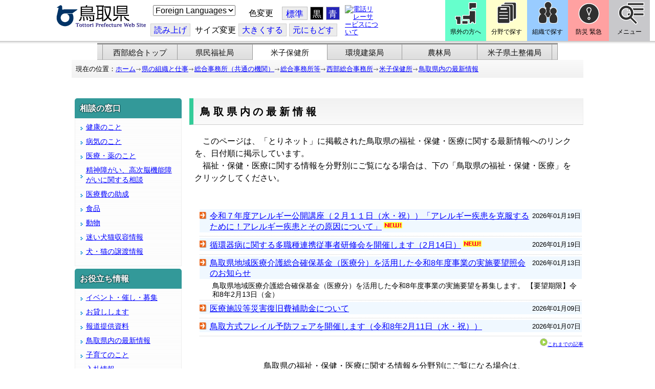

--- FILE ---
content_type: text/html; charset=utf-8
request_url: https://www.pref.tottori.lg.jp/module/139666.htm
body_size: 43361
content:
<!DOCTYPE html PUBLIC "-//W3C//DTD XHTML 1.1//EN" "http://www.w3.org/TR/xhtml11/DTD/xhtml11.dtd">
<html xmlns="http://www.w3.org/1999/xhtml" xml:lang="ja" lang="ja" >
<head >
  <meta http-equiv="Content-Type" content="text/html; charset=utf-8" />
  <title>鳥取県内の最新情報/西部総合事務所福祉保健局/とりネット/鳥取県公式サイト</title>
  
  <!--framestyle_dhv-->
  <meta name="generator" content="i-SITE PORTAL Content Management System ID=3030945e57177a9e066bf2af5fdc5d62" />
  <meta name="author" content="鳥取県広報課" />
  <meta name="copyright" content="(C) Tottori Pref." />
  <meta name="description" content="鳥取県公式ウェブサイト とりネット" />
  <meta name="keywords" content="鳥取県,とりネット" />
  <meta name="rawpagename" content="鳥取県内の最新情報" />
  <meta http-equiv="Content-Script-Type" content="text/javascript" />
  <meta http-equiv="Content-Style-Type" content="text/css" />

  <!--HeaderInfo-->
  <meta http-equiv="imagetoolbar" content="no" /><link rel="shortcut icon" type="image/ico" href="/topimage/favicon.ico" />
<link rel="apple-touch-icon" href="/topimage/toripy_n.gif" />
<meta http-equiv="X-UA-Compatible" content="IE=edge"/>
  <!--HeaderInfoA-->
  <meta name="dept" content="11013_西部総合事務所" /><meta name="section" content="110136_西部総合事務所福祉保健局" />
<script src="/scripts/jquery-1.11.1.min.js" type="text/javascript"></script>
<script src="/admin/common.js" type="text/javascript"></script>

  
  <link rel="canonical" href="https://www.pref.tottori.lg.jp/68726.htm" />
  <!--BaseCSS-->
  <meta name="viewport" content="width=920" />
<script type="text/javascript">
//<![CDATA[
var bSmapho;
if(((typeof getCookie == 'function' && getCookie('BrowserViewPort') == '1') || (window.orientation == null &&  screen.width > 420) || $(window).width() > $(window).height()) && !(window.orientation == null && $(window).width() < 400 && window.parent != null && window.parent.$('#smaphoframe').length > 0)){
bSmapho = false;
} else {
$('meta[name="viewport"]').attr('content', 'width=320');
bSmapho = true;}
//]]>
</script>
<link href="/css/portal.css" type="text/css" rel="stylesheet" media="all"  />
<link href="/css/portal_m@d.css" type="text/css" rel="stylesheet" media="all" />

  <!--ModuleCSS-->
  <link href="/css/Browser/ItemLink/module@d.css" type="text/css" rel="stylesheet" media="all" />
<link href="/css/Browser/ItemNon/649972_8@d.css" type="text/css" rel="stylesheet" media="all" />
<link href="/css/Browser/ItemNon/module@d.css" type="text/css" rel="stylesheet" media="all" />
<link href="/css/Browser/ItemNon/654688_8@d.css" type="text/css" rel="stylesheet" media="all" />
<link href="/css/Browser_C/ModuleSet_ModuleSet_div/module@d.css" type="text/css" rel="stylesheet" media="all" />
<link href="/css/Browser/Item/module@d.css" type="text/css" rel="stylesheet" media="all" />
<link href="/css/Browser/Item/649974_8@d.css" type="text/css" rel="stylesheet" media="all" />
<link href="/css/Browser_C/ModuleSet_BlockMenu/module@d.css" type="text/css" rel="stylesheet" media="all" />
<link href="/css/Browser_C/ModuleSet_BlockMenu/654616_8@d.css" type="text/css" rel="stylesheet" media="all" />
<link href="/css/Browser_C/LinkList_Basic/module@d.css" type="text/css" rel="stylesheet" media="all" />
<link href="/css/Browser/ItemNon/649983_8@d.css" type="text/css" rel="stylesheet" media="all" />
<link href="/css/Browser/Item/654666_8@d.css" type="text/css" rel="stylesheet" media="all" />
<link href="/css/Browser_C/Item_sub/module@d.css" type="text/css" rel="stylesheet" media="all" />
<link href="/css/Browser_C/TabMenu_torinetDIV/module@d.css" type="text/css" rel="stylesheet" media="all" />
<link href="/css/Browser_C/LTitle_torinet_h1title_gr/module@d.css" type="text/css" rel="stylesheet" media="all" />
<link href="/css/Browser_C/LMenu_torinet_default5/module@d.css" type="text/css" rel="stylesheet" media="all" />
<link href="/css/Browser_C/Item_basic/module@d.css" type="text/css" rel="stylesheet" media="all" />
<link href="/css/Browser_C/PickUp_torinet_notitle_date/module@d.css" type="text/css" rel="stylesheet" media="all" />
<link href="/css/Browser/ItemNon/464853_8@d.css" type="text/css" rel="stylesheet" media="all" />
<link href="/css/Browser/ModuleSet/module@d.css" type="text/css" rel="stylesheet" media="all" />
<link href="/css/Browser/ModuleSet/20376_8@d.css" type="text/css" rel="stylesheet" media="all" />
<link href="/css/Browser/ItemNon/658644_8@d.css" type="text/css" rel="stylesheet" media="all" />
<link href="/css/Browser_C/BreadCrumbs_pref01/module@d.css" type="text/css" rel="stylesheet" media="all" />
<link href="/css/Admin/A_PageCSS/665238_8@d.css" type="text/css" rel="stylesheet" media="all" />

<script type="text/javascript">
//<![CDATA[
if (typeof i_site === "undefined") { var i_site = {}; }
  i_site.loaded = false;
  i_site.b_isite_reload = false;
  $(function () {

    i_site.loaded = true;
    document.body.style.cursor = 'default';
  });


//]]>
</script>

  <!--HeaderInfo2-->
  <!--CSSやヘッダ情報をタグつきで入れます。外部CSSの下に入ります-->
  <!--HeaderInfoA2-->
  <script type="text/javascript" charset="utf-8" src="/js/page_control.js"></script>
<link rel="stylesheet" href="/js/normal.css" type="text/css" media="screen" title="normal" />
<link rel="alternate stylesheet" href="/js/black.css" type="text/css" media="screen" title="black" />
<link rel="alternate stylesheet" href="/js/blue.css" type="text/css" media="screen" title="blue" />
  <!--BorderCSS-->
  <style type="text/css">
#IEErrorMessage{display:none;}

</style>

  <!--CommonJavaScript-->
  
  <!--HeaderJavaScrip-->
  <script type="text/javascript">
<!-- 
// -->
</script>
<script type="text/javascript" src="/js/search.js"></script>
<script type="text/javascript" src="/js/translate.js"></script>

<script type="text/javascript">
// <![CDATA[
function googleSearchInline()
{
var qs = $("#SearchDataText").val();
qs = encodeURI(qs);
location.href = "/241581.htm?qs="+qs;
}
//]]>
</script><script src="//cdn1.readspeaker.com/script/7312/webReader/webReader.js?pids=wr&amp;forceAdapter=ioshtml5&amp;disable=translation,lookup" type="text/javascript"></script>
</head>
<body >
  <form method="post" action="/module/139666.htm" id="Form1" enctype="multipart/form-data" onsubmit="while(!i_site.loaded){ if(!confirm(&#39;送信準備が完了していません。再送信しますか？&#39;))return false;}return true;">
<div class="aspNetHidden">
<input type="hidden" name="__VIEWSTATE" id="__VIEWSTATE" value="+jh/HyWj5Aq3wREtluyY73Xh48cQaQIwDpQcGrb6FRB0VWK6Ij6uAQQXFdjuoWh1yUiXhJCAUAECoOFfSQ0cI2cbuPk50zmecX4GbK1i9LcbXg8eLVidRF2wrNppp0F3Py69QVV+4YctQV/i2rQsZFGWR72viJfdmpdTXTQisLZkf8+O/BZXXLBLyDSbZj0F3UcEqgG/nJwx81KjeXzXEUITeLSbis9ewQFC4VZSYvq+9CshTOb1saYMGg6/OBw1E/G3Rknlu/LYwMGFLbDeMiqejOE7te/ARGXakQfqIfYiGUpDCwU9EY8a/T9Be4t3+AawosaxqgVbWtk6q2Z2oys02xs=" />
</div>

    
    <div id="NoCookie" style="display:none" class='Error'></div>
    <script type="text/javascript">
    //<![CDATA[
    $(function () {
        if (!doCookieCheck()) {
          document.getElementById('NoCookie').innerHTML = '当サイトではクッキーを使用しているコンテンツがありますので、ブラウザ設定でクッキーを有効にしてご利用ください。 Please Enable Cookies in your Web Browser to Continue.';
          document.getElementById('NoCookie').style.display = '';
        }
    });

    //]]>
    </script>
    
    
    <!--System Menu start-->
    
    <!--System Menu end-->
    <div id="pagetop" class="BodyDef" style="margin-left:0;margin-right:auto;">
      <input name="roleMenuID" type="hidden" id="roleMenuID" value="68726" />
      <input name="parentMenuID" type="hidden" id="parentMenuID" value="6092" />
      <div id="BaseTable">
        
        <!--HeaderPane start-->
        <div id="HeaderPane">
        <div class="print_none">
<!--ItemLink start-->

<a id="moduleid652499"></a>





<a id="itemid1358763"></a>


<div id="Header">
<div class="skiplink">
<a href="#lastmenu">本文にジャンプします。</a>
</div>
	<div class="contents_b">
		<a class="logo" href="/"><img src="/topimage/tob-b2.gif" alt="鳥取県・とりネット" width="175" height="43" /></a>
	<div class="sub_block smartoff">

    <label for="Select_lang" style="position: absolute; width: 1px; height: 1px; margin: -1px; padding: 0; overflow: hidden; clip: rect(0, 0, 0, 0); border: 0;">このページを翻訳する</label>
    <select id="Select_lang" onchange="location.href = 'https://tottori-pref.j-server.com/LUCTOTTORP/ns/tl_ex.cgi?SURL=https://tottori-pref.j-server.com/LUCTOTTORP/ns/warning_mess4.cgi%3furl=' + location.href + '%26target=_top&amp;SLANG=ja&amp;TLANG=' +  this.value + '&amp;XMODE=0'">
      <option value="ja">Foreign Languages</option>
      <option value="en">English</option>
      <option value="zh">簡体中文</option>
      <option value="zhb">繁体中文</option>
      <option value="ko">한국어</option>
      <option value="ru">русский</option>
      <option value="vi">Tiếng Việt</option>
    </select>
			<dl id="background_control">
			<dt>色変更</dt><dd id="normalb"><a onclick="setActiveStyleSheet('normal'); return false;" href="javascript:void(0);" title="標準の背景色にする">標準</a></dd>
			<dd id="blackb"><a onclick="setActiveStyleSheet('black'); return false;" href="javascript:void(0);" title="背景色を黒にする">黒</a></dd>
			<dd id="blueb"><a onclick="setActiveStyleSheet('blue'); return false;" href="javascript:void(0);" title="背景色を青にする">青</a></dd>
			</dl>
<br />
		<div id="tool_block">
			<a rel="nofollow" accesskey="L" href="//app-eas.readspeaker.com/cgi-bin/rsent?customerid=7312&amp;lang=ja_jp&amp;readid=ContentPane&amp;url=" onclick="readpage(this.href, 'xp1'); return false;" title="音声読上">読み上げ</a>
			<span><span class="smartoff">サイズ変更</span></span><a href="javascript:void(0);" onclick="FontResize(1); return false;" title="文字サイズを大きくする">大<span class="smartoff">きくする</span></a><a href="javascript:void(0);" onclick="FontResize(0); return false;" title="文字サイズを元にもどす">元<span class="smartoff">にもどす</span></a>
		</div>
		<a href="/322081.htm" class="sign_language nocontent"><img title="電話リレーサービスについて" alt="電話リレーサービスについて" src="/secure/1352427/hand_icon.png" /></a>
	</div>
	</div>
</div>
<div class="EndClear"></div>


	<!-- ヘッダーモジュール終了 -->
<script type="text/javascript">
// <![CDATA[
function googleSearchInline()
{
var qs = $("#SearchDataText").val();
qs = encodeURI(qs);
location.href = "/241581.htm?qs="+qs;
}
//]]>
</script>


<script type="text/javascript">
//<![CDATA[


$(window).load(function () {


	var HeO =  $('#Header').offset().top;
	var HeH =  $('#Header').height();

//	alert('上領域高さ：' + HePa);

	var cloneElem = $('#glnv').clone();
	var cloneElem2 = $('.BreadCrumbs_Standard').clone();
	$('#HeaderPane').prepend('<div id="over_view"></div>');

	$(window).scroll(function() {
    
		if ($(this).scrollTop() > HeO + HeH ) {

			$('#over_view').append(cloneElem).fadeIn('slow');
			$('#over_view').append(cloneElem2).fadeIn('slow');

		} else {

			$('#over_view').empty().fadeOut('fast');

		}

	});

});

//]]>
</script>

<!-- Torinet Search end-->
<!--ItemLink end-->
</div>
<!--ItemNon start-->

<a id="moduleid654688"></a>





<a id="itemid1364478"></a>

<div style="height: 85px;" class="head_space"></div>
<!--ItemNon end-->

<!--Item start-->

<a id="moduleid654615"></a>





<a id="itemid1352429_654615"></a>



<ul class="new_menu">
    <li><a class="btn1" href="/251823.htm">県外の方へ</a></li>
    <li><a class="btn2" href="/1313.htm">分野で探す</a></li>
    <li><a class="btn3" href="/soshiki/">組織で探す</a></li>
</ul>


<!--Item end-->

<!--BrowserModuleSet_Div start-->
<a id="moduleid654616"></a>






<div class="MSet_BlockMenu MSet_BM_654616">
<ul class="togge_select">
  <li><a href="#pagetop" id="toggle1_btn" class="btn1">防災 緊急</a></li>
  <li><a href="#pagetop"  id="toggle2_btn" class="btn2">メニュー</a></li>
</ul>
  <!--ContentPane start-->
  <div id="H21_654616_ContentPane" class="ContentPane">
<!--LinkList_Standard start-->

<a id="moduleid654617"></a>






<div class="LinkList_Standard Llist_654617">
	<div class="outside_h"></div>
	<div class="outside_b">
		<h2 id="H21_654616_C1_654617_H_MTitleCtl" class="Fix_header2">
			<a id="H21_654616_C1_654617_H_ModuleCaptionLink" class="MTitleLink">緊急情報</a>
			
		</h2>
	</div>
	<div class="outside_f"></div>
	<div class="inside_b">
		<div class="op_control">
			
			
		</div>
		
		<div class="page_control">
			
			
		</div>
	</div>
	<div class="inside_f"></div>
</div>
<div class="EndClear"></div>
<!--LinkList_Standard start-->

<a id="moduleid654618"></a>






<div class="LinkList_Standard Llist_654618">
	<div class="outside_h"></div>
	<div class="outside_b">
		<h2 id="H21_654616_C3_654618_H_MTitleCtl" class="Fix_header2">
			<a id="H21_654616_C3_654618_H_ModuleCaptionLink" class="MTitleLink">注目情報</a>
			
		</h2>
	</div>
	<div class="outside_f"></div>
	<div class="inside_b">
		<div class="op_control">
			
			
		</div>
		
				<ul class="list_type">
			
				<li>
					<a id="itemid1407852_654618"></a>
					
					<a id="H21_654616_C3_654618_H_BlogList_ctl01_TitleLink" class="titleLink" href="/yuki/">雪に関する注意情報</a>
					
				</li>
			
				<li>
					<a id="itemid1212751_654618"></a>
					
					<a id="H21_654616_C3_654618_H_BlogList_ctl02_TitleLink" class="titleLink" href="/rain/">風水害に関する注意情報</a>
					
				</li>
			
				<li>
					<a id="itemid1385975_654618"></a>
					
					<a id="H21_654616_C3_654618_H_BlogList_ctl03_TitleLink" class="titleLink" href="/item/1072721.htm">強風時の屋外での火の使用は絶対に止めましょう</a>
					
				</li>
			
				<li>
					<a id="itemid1359023_654618"></a>
					
					<a id="H21_654616_C3_654618_H_BlogList_ctl04_TitleLink" class="titleLink" href="/311189.htm">風水害にかかる気象情報・避難情報</a>
					
				</li>
			
				<li>
					<a id="itemid1368768_654618"></a>
					
					<a id="H21_654616_C3_654618_H_BlogList_ctl05_TitleLink" class="titleLink" href="/item/1368766.htm#itemid1368766">令和６年９月２０日からの大雨　石川県復興支援特設ページ</a>
					
				</li>
			
				<li>
					<a id="itemid1345422_654618"></a>
					
					<a id="H21_654616_C3_654618_H_BlogList_ctl06_TitleLink" class="titleLink" href="/315512.htm">令和６年能登半島地震被災地支援特設ページ</a>
					
				</li>
			
				<li>
					<a id="itemid1261494_654618"></a>
					
					<a id="H21_654616_C3_654618_H_BlogList_ctl07_TitleLink" class="titleLink" href="/214316.htm">北朝鮮によるミサイル発射に関する情報</a>
					
				</li>
			
				<li>
					<a id="itemid1300240_654618"></a>
					
					<a id="H21_654616_C3_654618_H_BlogList_ctl08_TitleLink" class="titleLink" href="/avian_influenza/">高病原性鳥インフルエンザへの対応</a>
					
				</li>
			
				<li>
					<a id="itemid1339040_654618"></a>
					
					<a id="H21_654616_C3_654618_H_BlogList_ctl09_TitleLink" class="titleLink" href="/314487.htm">漂着したアザラシやオットセイなど海獣類にご注意ください。</a>
					
				</li>
			
				<li>
					<a id="itemid1331730_654618"></a>
					
					<a id="H21_654616_C3_654618_H_BlogList_ctl10_TitleLink" class="titleLink" href="/item/1331723.htm#itemid1331723">災害に便乗した悪質商法に十分注意を！</a>
					
				</li>
			
				<li>
					<a id="itemid1314057_654618"></a>
					
					<a id="H21_654616_C3_654618_H_BlogList_ctl11_TitleLink" class="titleLink" href="/279746.htm">豚熱に関する情報</a>
					
				</li>
			
				<li>
					<a id="itemid1226730_654618"></a>
					
					<a id="H21_654616_C3_654618_H_BlogList_ctl12_TitleLink" class="titleLink" href="/corona-virus/">新型コロナウイルス感染症特設サイト</a>
					
				</li>
			
				<li>
					<a id="itemid1299388_654618"></a>
					
					<a id="H21_654616_C3_654618_H_BlogList_ctl13_TitleLink" class="titleLink" href="/307344.htm">在宅療養されている方等の避難（ご連絡ください）</a>
					
				</li>
			
				<li>
					<a id="itemid1276173_654618"></a>
					
					<a id="H21_654616_C3_654618_H_BlogList_ctl14_TitleLink" class="titleLink" href="/303032.htm">ウクライナ情勢に関する情報</a>
					
				</li>
			
				<li>
					<a id="itemid1264191_654618"></a>
					
					<a id="H21_654616_C3_654618_H_BlogList_ctl15_TitleLink" class="titleLink" href="/1021/">鳥取県中部地震５年特設サイト</a>
					
				</li>
			
				</ul>
			
		<div class="page_control">
			
			
		</div>
	</div>
	<div class="inside_f"></div>
</div>
<div class="EndClear"></div>
<!--ItemNon start-->

<a id="moduleid654619"></a>





<a id="itemid1352432_654619"></a>

<div>
<h2>防災・危機管理情報</h2>
<div class="inside_b">
<ul>
    <li>
    <div><a class="titleLink" href="/kikikanrihp/">鳥取県の危機管理</a>(危機管理ホームページ)</div>
    <div>危機管理対策／ 日頃の備え／ 災害情報／ 役立つ情報..</div>
    </li>
    <li>
    <div></div>
    </li>
    <li>
    <div><a class="titleLink" href="http://tottori.bosai.info/">鳥取県防災情報</a></div>
    <div>雨量情報／ 土砂災害警戒情報／ 河川情報／ 気象情報..</div>
    </li>
    <li>
    <div></div>
    </li>
    <li>
    <div><a class="titleLink" href="/dial/">災害情報ダイヤル(災害情報等の問合せ)</a></div>
    <div><span>電話：0857-26-8100</span></div>
    </li>
    <li>
    <div></div>
    </li>
</ul>
</div>
</div>
<!--ItemNon end-->

<!--ItemNon start-->

<a id="moduleid654620"></a>





<a id="itemid1352433_654620"></a>

<div>
<h2>救急情報</h2>
<div class="inside_b">
<ul class="items">
<li class="RssRecord">
<h3><a href="/279398.htm">とっとり<strong>おとな</strong>救急ダイヤル(#7119)</a></h3>
<div class="Summary"></div></li>
<li class="RssRecord">
<h3><a href="/97931.htm">とっとり<strong>子ども</strong>救急ダイヤル(#8000)</a></h3>
<div class="Summary"></div></li>
<li class="RssRecord">
<h3><a href="https://www.fdma.go.jp/mission/enrichment/appropriate/appropriate003.html">全国版救急受診アプリ「Q助」(外部リンク)</a></h3>
<div class="Summary"></div></li>
<li class="RssRecord">
<h3><a href="https://medinfo.pref.tottori.lg.jp/">とっとり医療情報ネット</a></h3>
<div class="Summary"></div></li>
<li class="RssRecord">
<h3><a href="http://www2.wagmap.jp/pref-tottori/top/select.asp?dtp=4">とっとりWebマップ「医療機関情報」</a></h3>
<div class="Summary"></div></li>
<li class="RssRecord">
<h3><a href="https://www.qqzaidanmap.jp/map/my_map?latitude=35.503889&amp;longitude=134.237722&amp;zoom=16">全国AEDマップ[ウェブ版]&emsp;(日本救急医療財団へのリンク)</a></h3>
<h3><a href="http://qqzaidan.jp/qqmap_app_201912/">全国AEDマップ[iPhone版、Android版]&emsp;(日本救急医療財団へのリンク)</a></h3>
<div class="Summary"></div></li>
<li class="RssRecord">
<h3><a href="/47680.htm">AEDの設置場所</a></h3>
<div class="Summary"></div></li>
</ul>
</div></div>
<!--ItemNon end-->
</div>
  <!--ContentPane end-->
  <!--RightPane start-->
  <div id="H21_654616_RightPane" class="RightPane">
<!--ItemNon start-->

<a id="moduleid654621"></a>





<a id="itemid1352435_654621"></a>

<div class="search_box">
<h2 class="site_search_title">サイト内検索</h2>
<div class="inside_b">
<label for="SearchDataText2" style="position: absolute; width: 1px; height: 1px; margin: -1px; padding: 0; overflow: hidden; clip: rect(0, 0, 0, 0); border: 0;">検索キーワード</label>
<input id="SearchDataText2"  class="TextBox" title="検索キーワードを入力してください" onkeypress="javascript:if(event.keyCode==13){googleSearchInline2(); return false;}" maxlength="255" size="25" name="qs" /><input title="サイト内検索を実行します" class="SubmitBtn" type="submit" value="検索" onclick="javascript:googleSearchInline2();return false " />
<input value="008967404373370353740:qikwxzeyzqs" type="hidden" name="cx" />
<input value="utf-8" type="hidden" name="ie" />
<input value="utf-8" type="hidden" name="oe" />
<div><a class="search_guide" href="https://www.pref.tottori.lg.jp/277998.htm">検索の方法・テクニック</a></div>
</div>
</div>

<script type="text/javascript">
// <![CDATA[
function googleSearchInline2()
{
var qs = $("#SearchDataText2").val();
qs = encodeURI(qs);
location.href = "/314915.htm?qs="+qs;
}
//]]>
</script>
<!--ItemNon end-->

<!--ItemNon start-->

<a id="moduleid654622"></a>





<a id="itemid1352437_654622"></a>

<!-- メインナビ開始 -->
<div class="main_glnv">
<h2 style="padding-left: 10px;">メニューから探す</h2>
	<div id="main_navi">
		<ul>
			<li>
				<a href="/1411.htm" class="main_navi_text_1">県の紹介</a>
			</li>
			<li>
				<a href="/251823.htm" class="main_navi_text_2">県外の方へ</a>
			</li>
			<li>
				<a href="/1313.htm" class="main_navi_text_3">分野で探す</a>
			</li>
			<li>
				<a href="/soshiki/" class="main_navi_text_4">組織で探す</a>
			</li>
			<li>
				<a href="/1305.htm" class="main_navi_text_5">ネットで手続</a>
			</li>

		</ul>
	</div>
</div>
<!-- メインナビ終了 -->

<!--ItemNon end-->
</div>
  <!--RightPane end-->
</div>
<div style="clear:both;"></div>

<script type="text/javascript">
//<![CDATA[

$(document).ready(function(){

//切替ボタン用

	$("#toggle1_btn").click(function(){

		if ($("#toggle1_btn").hasClass("toggle1_btn_c")) {

		  $("#Middle").removeClass("toggle_off");
		  $(".MSet_BM_654616 .ContentPane").removeClass("toggle_on");
		  $("#toggle1_btn").removeClass("toggle1_btn_c");
		  $(".toggle_sblock").removeClass("toggle_off");

		} else {

		  $("#Middle").addClass("toggle_off");
		  $(".MSet_BM_654616 .ContentPane").addClass("toggle_on");
		  $("#toggle1_btn").addClass("toggle1_btn_c");
		  $(".MSet_BM_654616 .RightPane").removeClass("toggle_on");
		  $("#toggle2_btn").removeClass("toggle2_btn_c");
		  $(".toggle_sblock").addClass("toggle_off");

		}

		return false;
	});

	$("#toggle2_btn").click(function(){

		if ($("#toggle2_btn").hasClass("toggle2_btn_c")) {

		  $("#Middle").removeClass("toggle_off");
		  $(".MSet_BM_654616 .RightPane").removeClass("toggle_on");
		  $("#toggle2_btn").removeClass("toggle2_btn_c");

		} else {

		  $("#Middle").addClass("toggle_off");
		  $(".MSet_BM_654616 .RightPane").addClass("toggle_on");
		  $("#toggle2_btn").addClass("toggle2_btn_c");
		  $(".MSet_BM_654616 .ContentPane").removeClass("toggle_on");
		  $("#toggle1_btn").removeClass("toggle1_btn_c");

		}

		return false;
	});

});

//]]>
</script>




<!--BrowserModuleSet_Div end-->
<!--Item start-->

<a id="moduleid654666"></a>





<a id="itemid1364386"></a>





<!--Item end-->

<!--TabMenu_Div start-->

<a id="moduleid606819"></a>





<div class="tabwaku max_width">
      
          <ul class="tablist">
        
              <li class="OtherTabsBg">
              <a id="H1_606819_MenuRepList_ctl01_ItemLink" class="OtherTabs" href="/s-sougou/">西部総合トップ</a>
			  </li>
        
              <li class="OtherTabsBg">
              <a id="H1_606819_MenuRepList_ctl02_ItemLink" class="OtherTabs" href="/seibu-kenminfukushi/">県民福祉局</a>
			  </li>
        
              <li class="SelectedTabBg">
              <a id="H1_606819_MenuRepList_ctl03_ItemLink" class="SelectedTab" href="/yonagohoken/">米子保健所</a>
			  </li>
        
              <li class="OtherTabsBg">
              <a id="H1_606819_MenuRepList_ctl04_ItemLink" class="OtherTabs" href="/seibu-kankyo/">環境建築局</a>
			  </li>
        
              <li class="OtherTabsBg">
              <a id="H1_606819_MenuRepList_ctl05_ItemLink" class="OtherTabs" href="/s-sougou-nourin/">農林局</a>
			  </li>
        
              <li class="OtherTabsBg">
              <a id="H1_606819_MenuRepList_ctl06_ItemLink" class="OtherTabs" href="/s-sougou-kendo/">米子県土整備局</a>
			  </li>
        
          </ul>
        
    <div class="EndClear"></div>
</div>
<!--TabMenu_Div end-->
<!--ItemNon start-->

<a id="moduleid658644"></a>





<a id="itemid1375648"></a>

<div class="pane_toggle" id="pane_toggle">
<a href="#" class="btn" onclick="$('#LeftPane').slideToggle('fast');$('#RightPane').slideToggle('fast');$('#ContentPane').slideToggle(1);$('#pane_toggle1').hide();$('#pane_toggle2').show();return false;">&equiv; サブメニュー表示切替</a>
</div>

<!--ItemNon end-->

<!--BreadCrumbs_Pref01 start -->

<a id="moduleid656172"></a>





<div style="margin-left:0;margin-right:auto;" class="BrowserBreadCrumbs_Pref01_ov">
  <div class="BrowserBreadCrumbs_Pref01" style="width:100%;background-color:#ffffff;">
    &nbsp;&nbsp;現在の位置：<a id="H41_656172_BreadList_ctl00_BreadLink" href="/./">ホーム</a><img src="/css/Browser_C/BreadCrumbs_pref01/r-arrow.gif" alt="" width="12" height="6" style="vertical-align: middle !important;" /><a id="H41_656172_BreadList_ctl02_BreadLink" href="/soshiki/">県の組織と仕事</a><img src="/css/Browser_C/BreadCrumbs_pref01/r-arrow.gif" alt="" width="12" height="6" style="vertical-align: middle !important;" /><a id="H41_656172_BreadList_ctl04_BreadLink" href="/1361.htm">総合事務所（共通の機関）</a><img src="/css/Browser_C/BreadCrumbs_pref01/r-arrow.gif" alt="" width="12" height="6" style="vertical-align: middle !important;" /><a id="H41_656172_BreadList_ctl06_BreadLink" href="/1691.htm">総合事務所等</a><img src="/css/Browser_C/BreadCrumbs_pref01/r-arrow.gif" alt="" width="12" height="6" style="vertical-align: middle !important;" /><a id="H41_656172_BreadList_ctl08_BreadLink" href="/s-sougou/">西部総合事務所</a><img src="/css/Browser_C/BreadCrumbs_pref01/r-arrow.gif" alt="" width="12" height="6" style="vertical-align: middle !important;" /><a id="H41_656172_BreadList_ctl10_BreadLink" href="/yonagohoken/">米子保健所</a><img src="/css/Browser_C/BreadCrumbs_pref01/r-arrow.gif" alt="" width="12" height="6" style="vertical-align: middle !important;" /><a id="H41_656172_BreadList_ctl12_BreadLink" href="/68726.htm">鳥取県内の最新情報</a>
  </div>
</div><div class="EndClear"></div>
<!--BreadCrumbs_Pref01 end-->
<!--ItemNon start-->

<a id="moduleid481833"></a>





<a id="itemid908460"></a>

<div id="lastmenu">
</div>

<div id="xp1" class="rs_preserve rs_skip rs_splitbutton rs_addtools rs_exp"></div>
<br class="rs_skip" style="clear:both;padding:0;margin:0;height:0;width:100%;" />
<!--ItemNon end-->
</div>
        <!--HeaderPane end-->
        <div id="Middle">
          <!--LeftPane start-->
          <div id="LeftPane">
          <div class="print_none">
<!--BrowserLMenu_torinet_defualt5 start-->

<a id="moduleid142588"></a>





<!-- 組織別ローカルメニュー横型CSSモジュール プロパティ -->


<div class="BrowserLMenu_torinet_defualt5" style="margin-left:auto;margin-right:auto; width:95%">
  <div class="h2frame">
  <h2 class="HeaderTxt" >
  相談の窓口
  </h2></div>
      <!-- もどるアイコン -->
  <div class="waku">
      <div class="modoru"></div>
     <!--リストブロック-->
 <ul class="ListBlock">
	  
          <li>
            <a id="L3_142588_MenuList_ctl00_LMenuLink" href="/70131.htm">健康のこと</a>
          </li>
        
          <li>
            <a id="L3_142588_MenuList_ctl02_LMenuLink" href="/70249.htm">病気のこと</a>
          </li>
        
          <li>
            <a id="L3_142588_MenuList_ctl04_LMenuLink" href="/70250.htm">医療・薬のこと</a>
          </li>
        
          <li>
            <a id="L3_142588_MenuList_ctl06_LMenuLink" href="/71027.htm">精神障がい、高次脳機能障がいに関する相談</a>
          </li>
        
          <li>
            <a id="L3_142588_MenuList_ctl08_LMenuLink" href="/72358.htm">医療費の助成</a>
          </li>
        
          <li>
            <a id="L3_142588_MenuList_ctl10_LMenuLink" href="/6188.htm">食品</a>
          </li>
        
          <li>
            <a id="L3_142588_MenuList_ctl12_LMenuLink" href="/6190.htm">動物</a>
          </li>
        
          <li>
            <a id="L3_142588_MenuList_ctl14_LMenuLink" href="/293082.htm">迷い犬猫収容情報</a>
          </li>
        
          <li>
            <a id="L3_142588_MenuList_ctl16_LMenuLink" href="/301202.htm">犬・猫の譲渡情報</a>
          </li>
        
 </ul>
<p style="clear:both;"></p>
</div>
</div>

<!--LMenu_torinet_defualt5 end--></div><div class="print_none">
<!--BrowserLMenu_torinet_defualt5 start-->

<a id="moduleid100745"></a>





<!-- 組織別ローカルメニュー横型CSSモジュール プロパティ -->


<div class="BrowserLMenu_torinet_defualt5" style="margin-left:auto;margin-right:auto; width:95%">
  <div class="h2frame">
  <h2 class="HeaderTxt" >
  お役立ち情報
  </h2></div>
      <!-- もどるアイコン -->
  <div class="waku">
      <div class="modoru"></div>
     <!--リストブロック-->
 <ul class="ListBlock">
	  
          <li>
            <a id="L5_100745_MenuList_ctl00_LMenuLink" href="/72399.htm">イベント・催し・募集</a>
          </li>
        
          <li>
            <a id="L5_100745_MenuList_ctl02_LMenuLink" href="/70132.htm">お貸しします</a>
          </li>
        
          <li>
            <a id="L5_100745_MenuList_ctl04_LMenuLink" href="/47316.htm">報道提供資料</a>
          </li>
        
          <li>
            <a id="L5_100745_MenuList_ctl06_LMenuLink" href="/68726.htm">鳥取県内の最新情報</a>
          </li>
        
          <li>
            <a id="L5_100745_MenuList_ctl08_LMenuLink" title="外部サイトへのリンク" href="http://www.kosodate-ohkoku-tottori.net/">子育てのこと</a>
          </li>
        
          <li>
            <a id="L5_100745_MenuList_ctl10_LMenuLink" href="/292798.htm">入札情報</a>
          </li>
        
 </ul>
<p style="clear:both;"></p>
</div>
</div>

<!--LMenu_torinet_defualt5 end--></div><div class="print_none">
<!--BrowserLMenu_torinet_defualt5 start-->

<a id="moduleid147353"></a>





<!-- 組織別ローカルメニュー横型CSSモジュール プロパティ -->


<div class="BrowserLMenu_torinet_defualt5" style="margin-left:auto;margin-right:auto; width:95%">
  <div class="h2frame">
  <h2 class="HeaderTxt" >
  事業者・資格
  </h2></div>
      <!-- もどるアイコン -->
  <div class="waku">
      <div class="modoru"></div>
     <!--リストブロック-->
 <ul class="ListBlock">
	  
          <li>
            <a id="L7_147353_MenuList_ctl00_LMenuLink" href="/72381.htm">各種手続きに関すること</a>
          </li>
        
 </ul>
<p style="clear:both;"></p>
</div>
</div>

<!--LMenu_torinet_defualt5 end--></div><div class="print_none">
<!--BrowserLMenu_torinet_defualt5 start-->

<a id="moduleid12868"></a>





<!-- 組織別ローカルメニュー横型CSSモジュール プロパティ -->


<div class="BrowserLMenu_torinet_defualt5" style="margin-left:0px;margin-right:auto; width:175px">
  <div class="h2frame">
  <h2 class="HeaderTxt" >
  事務所のご案内
  </h2></div>
      <!-- もどるアイコン -->
  <div class="waku">
      <div class="modoru"></div>
     <!--リストブロック-->
 <ul class="ListBlock">
	  
          <li>
            <a id="L9_12868_MenuList_ctl00_LMenuLink" href="/8883.htm">所在地・アクセス</a>
          </li>
        
          <li>
            <a id="L9_12868_MenuList_ctl02_LMenuLink" href="/6186.htm">窓口・連絡先</a>
          </li>
        
 </ul>
<p style="clear:both;"></p>
</div>
</div>

<!--LMenu_torinet_defualt5 end--></div></div>
          <!--LeftPane end-->
          <!--ContentPane start-->
          <div id="ContentPane">
          
<!--BrowserLTitle_torinet_h1title start-->

<a id="moduleid619663"></a>





<!-- ローカルメニュータイトルCSSタイプ全体 プロパティ-->

<div style="margin-left:0px;margin-right:auto; width:100%" class="MenuTitle_bg">
<div class="BrowserLTitletorinet_h1title">
       <h1 class="MenuTitle">
          鳥取県内の最新情報
       </h1>
</div>
</div>
<!--BrowserLTitletorinet_h1title end-->
<!--Item start-->

<a id="moduleid139664"></a>





<a id="itemid200574"></a>


<div class="topicframe Item_basic Item_139664 max_width">
<div class="maincontents">
　このページは、「とりネット」に掲載された鳥取県の福祉・保健・医療に関する最新情報へのリンクを、日付順に掲示しています。<br />
　福祉・保健・医療に関する情報を分野別にご覧になる場合は、下の「鳥取県の福祉・保健・医療」をクリックしてください。<br />
　

<div class="EndClear"></div>
</div></div>

<!--Item end-->
<!--BrowserPickUp start -->

<a id="moduleid139666"></a>






<!-- PickUp PickUpノータイトル日付あり 全体 プロパティ-->

<div class="BrowserPickUP_torinet_notitle_date" style="WIDTH: 100%;margin-left:0px;margin-right:auto;">
<div class="waku">
  
    <!-- モジュールタイトル プロパティ背景 -->
<!-- RSSアイコン -->
   <span class="RSS">  
       
      </span>
      
  
  <div class="TitleBlock">
  
    <!-- サブボックス -->
    <div class="SubBox">
  2026年01月19日 
      
    </div>
    <div class="Title">

      <a id="C3_139666_MenuList_ctl00_TitleLink" href="/145211.htm">令和７年度アレルギー公開講座（２月１１日（水・祝））「アレルギー疾患を克服するために！アレルギー疾患とその原因について」</a>
      <img src='/css/browser_C/PickUp_torinet_notitle_date/new.gif' alt='new!' />
    </div>
    <!-- 要約 -->
    <div class="Summary">
      <span id="C3_139666_MenuList_ctl00_SummaryLabel"></span>
    </div>
  
    <!-- サブボックス -->
    <div class="SubBox">
  2026年01月19日 
      
    </div>
    <div class="Title">

      <a id="C3_139666_MenuList_ctl01_TitleLink" href="/item/1335159.htm#itemid1335159">循環器病に関する多職種連携従事者研修会を開催します（2月14日）</a>
      <img src='/css/browser_C/PickUp_torinet_notitle_date/new.gif' alt='new!' />
    </div>
    <!-- 要約 -->
    <div class="Summary">
      <span id="C3_139666_MenuList_ctl01_SummaryLabel"></span>
    </div>
  
    <!-- サブボックス -->
    <div class="SubBox">
  2026年01月13日 
      
    </div>
    <div class="Title">

      <a id="C3_139666_MenuList_ctl02_TitleLink" href="/253267.htm">鳥取県地域医療介護総合確保基金（医療分）を活用した令和8年度事業の実施要望照会のお知らせ</a>
      
    </div>
    <!-- 要約 -->
    <div class="Summary">
      <span id="C3_139666_MenuList_ctl02_SummaryLabel">鳥取県地域医療介護総合確保基金（医療分）を活用した令和8年度事業の実施要望を募集します。
【要望期限】令和8年2月13日（金）</span>
    </div>
  
    <!-- サブボックス -->
    <div class="SubBox">
  2026年01月09日 
      
    </div>
    <div class="Title">

      <a id="C3_139666_MenuList_ctl03_TitleLink" href="/326764.htm">医療施設等災害復旧費補助金について</a>
      
    </div>
    <!-- 要約 -->
    <div class="Summary">
      <span id="C3_139666_MenuList_ctl03_SummaryLabel"></span>
    </div>
  
    <!-- サブボックス -->
    <div class="SubBox">
  2026年01月07日 
      
    </div>
    <div class="Title">

      <a id="C3_139666_MenuList_ctl04_TitleLink" href="/item/1376565.htm#itemid1376565">鳥取方式フレイル予防フェアを開催します（令和8年2月11日（水・祝））</a>
      
    </div>
    <!-- 要約 -->
    <div class="Summary">
      <span id="C3_139666_MenuList_ctl04_SummaryLabel"></span>
    </div>
  
  </div>
    <div class="PageControl">
     <a id="C3_139666_OldListLink" href="/dd.aspx?moduleid=139666&amp;_PickUp_para=15#moduleid139666"><img src="/css/Browser_C/PickUp_torinet_notitle_date/b_old.gif" alt="" />これまでの記事</a>
    </div>
  
  
 </div>
</div>
<!--PickUp PickUp end-->
<!--Item start-->

<a id="moduleid139667"></a>





<a id="itemid200577"></a>


<div class="topicframe Item_basic Item_139667 max_width">
<div class="maincontents">
<P align="center">鳥取県の福祉・保健・医療に関する情報を分野別にご覧になる場合は、<BR>こちらをクリックしてください。<A href="http://www.pref.tottori.lg.jp/fukushi/"><BR><IMG style="BORDER-LEFT-COLOR: #c0c0c0; BORDER-BOTTOM-COLOR: #c0c0c0; BORDER-TOP-COLOR: #c0c0c0; BORDER-RIGHT-COLOR: #c0c0c0" height="55" alt="鳥取県の福祉・保健・医療のページへのリンク" hspace="0" src="/secure/200577/logo_fukusi.gif" width="360" align="bottom" border="2"></A></P>
<div class="EndClear"></div>
</div></div>

<!--Item end--></div>
          <!--ContentPane end-->
          <!--RightPane start-->
          <div id="RightPane">
          </div>
          <!--RightPane end-->
        </div>
        <div class="EndClear">
        </div>
        <!--FooterPane start-->
        <div id="FooterPane">
        
<!--Item start-->

<a id="moduleid23627"></a>





<a id="itemid24909"></a>




<div class="footersub1"><a href="#pagetop">▲ページ上部に戻る</a></div>
<div class="footersub2"><a href="/9313.htm">個人情報保護</a>&nbsp;|&nbsp;<a href="/9320.htm"><span style="position: absolute; width: 1px; height: 1px; margin: -1px; padding: 0; overflow: hidden; clip: rect(0, 0, 0, 0); border: 0;">とりネットへの</span>リンクについて</a>&nbsp;|&nbsp;<a href="/9314.htm">著作権について</a>&nbsp;|&nbsp;<a href="/9337.htm">アクセシビリティ</a></div>

<!--Item end--><div class="print_none">
<!--Item start-->

<a id="moduleid12867"></a>





<a id="itemid13323"></a>



<table class="smart_width100 smart_marginoff smart_paddingoff" style="border-color: #999999; width: 750px; height: 53px;" border="1" cellspacing="0" cellpadding="5">
    <tbody>
        <tr>
            <td align="right" class="smart_floatleft smart_textaligncenter smart_width100" style="border-color: #999999; white-space: nowrap; background-color: #e0ffff;">このサイトに関するお問い合わせは </td>
            <td class="smart_floatleft smart_width100" valign="top" style="border-color: #999999; width: 550px; background-color: #ffffff;">鳥取県西部総合事務所米子保健所健康支援総務課<br />
            〒683-0054&nbsp;鳥取県米子市糀町１丁目１６０<br />
            電話：「<a href="/dd.aspx?menuid=6186">窓口・連絡先</a>」をご覧ください。&nbsp; fax:0859-34-1392 <br />
            Eメール： <a href="mailto:yonagohoken@pref.tottori.lg.jp">yonagohoken@pref.tottori.lg.jp</a> </td>
        </tr>
    </tbody>
</table>
<img alt="" style="border: 0px solid currentColor; border-image: none;" src="/secure/11858/footer-bottom_back.gif" />


<!--Item end-->
</div>
<!--ItemNon start-->

<a id="moduleid409084"></a>





<a id="itemid751193"></a>

<div id="smart_mode_change">

  <h2 class="smarton">
    <a id="smart_mode_pc_btn" href="javascript:setCookie('BrowserViewPort', '1', null);window.location.reload();">
      パソコン表示へ切り替え</a></h2>

  <h2 class="smartoff">
    <a id="smart_mode_sf_btn" href="javascript:setCookie('BrowserViewPort', null, null);window.location.reload();">
      スマートフォン表示へ切り替え</a></h2>

</div>

<script type="text/javascript">
// <![CDATA[
  if (window.orientation != null && $(window).width() < $(window).height()
&& (getCookie('BrowserViewPort') == '1' || $(window).width() >=900)) {
    $('#smart_mode_change').attr('style', 'display:block');
  }
// ]]>
</script>
<!--ItemNon end-->
<div class="print_none">
<!--ItemNon start-->

<a id="moduleid258263"></a>





<a id="itemid444842"></a>



<!--// HTML読み込み後処理 //-->
<script type="text/javascript">
//<![CDATA[
	PageEffector();
//]]>
</script>
<!--ItemNon end--></div>
<!--ItemNon start-->

<a id="moduleid464853"></a>





<a id="itemid875533"></a>

<script type="text/javascript">
//<![CDATA[
  (function(i,s,o,g,r,a,m){i['GoogleAnalyticsObject']=r;i[r]=i[r]||function(){
  (i[r].q=i[r].q||[]).push(arguments)},i[r].l=1*new Date();a=s.createElement(o),
  m=s.getElementsByTagName(o)[0];a.async=1;a.src=g;m.parentNode.insertBefore(a,m)
  })(window,document,'script','//www.google-analytics.com/analytics.js','ga');

  ga('create', 'UA-49034950-1', 'tottori.lg.jp');
  ga('send', 'pageview');
//]]>
</script>


<!-- Global site tag (gtag.js) - Google Analytics -->
<script type="text/javascript" async src="https://www.googletagmanager.com/gtag/js?id=G-T1MYDNL3VL"></script>
<script type="text/javascript">
//<![CDATA[
  window.dataLayer = window.dataLayer || [];
  function gtag(){dataLayer.push(arguments);}
  gtag('js', new Date());

  gtag('config', 'G-T1MYDNL3VL');
//]]>
</script>

<!--ItemNon end-->

<!--Item start-->

<a id="moduleid593705"></a>





<a id="itemid1205319"></a>



<p style="text-align: center;">Copyright(C) 2006～ 鳥取県(Tottori Prefectural Government) All Rights Reserved.　法人番号 7000020310000</p>


<!--Item end-->
</div>
        <!--FooterPane end-->
      </div>
    </div>
    <!--AlertJavaScrip-->
    
  
<div class="aspNetHidden">

	<input type="hidden" name="__VIEWSTATEGENERATOR" id="__VIEWSTATEGENERATOR" value="0E8925E6" />
	<input type="hidden" name="__EVENTVALIDATION" id="__EVENTVALIDATION" value="2GvpDhkmiP7ghXNt6z5ITs3fhNNOscDhg0bl7tCPFUvVSM+xyu9MRqpSWb8C5ziVhvk2q53C0MhKo1Vc/KGwQlc7OLu2BQyToG7HpVq+PXhLYHKAVwLfqNLJtFcLaE+0wWEzyM5OcAA3yCKS68gfPUpTzeH4rsXMO2j2v1sBlZsWiNd5PJdCf/55FRqKUhirTS3+HWL+y909WNkrZnwrB6DtE3KDz6kW1TP+yiVtag+WjDLb" />
</div></form>
</body>
</html>


--- FILE ---
content_type: text/css
request_url: https://www.pref.tottori.lg.jp/css/Browser_C/PickUp_torinet_notitle_date/module@d.css
body_size: 4313
content:


/*** for PC Browser ***/
@media (min-width:401px)
{
.BrowserPickUP_torinet_notitle_date
/* PickUp H3青 */

{
  padding: 0px;
  margin: 5px 0 0 0;
}

.BrowserPickUP_torinet_notitle_date .waku
{
text-align: left;
 margin: 0px;
 margin-bottom:10px;
 padding: 0px;
}

.BrowserPickUP_torinet_notitle_date .h3frame
 {
/*  padding:5px 2px 5px 10px;
  background-image:url(ac13.gif);
  border: 1px solid #999999;
*/
}

.BrowserPickUP_torinet_notitle_date .HeaderTxt
/* h3 モジュールタイトル */
{
/*  text-align: left;
  color:#000000;
  font-weight: bold;
  font-size: medium;
  margin:0;
  letter-spacing: 0.1em;
  padding: 5px 0px 2px 10px;
  border-left-width: 10px;
  border-left-style: solid;
  border-left-color: #003399;
*/
}

.BrowserPickUP_torinet_notitle_date .RSS
{
float:right;
margin-top:5px;
padding:0px;
}

.BrowserPickUP_torinet_notitle_date .TitleBlock
/*タイトルブロック*/
{
clear: both;
  padding: 0px 3px 0px 0px;
  margin:0px;
  margin-left: 20px;
}

.BrowserPickUP_torinet_notitle_date .Title
{
  font-size: medium;
  background-image:url(topic.gif);
  background-repeat:no-repeat;
  margin:0px;
  padding:3px 2px 1px 20px;
  background-color: #f0f8ff;
  line-height:130%;
}

.BrowserPickUP_torinet_notitle_date .SubBox
/* サブボック：メール・日付 */
{
  font-size: small;
  color: black;
  padding:0px 2px 0px 3px;
  margin: 0px;
  margin-top:5px;
  float:right;
}

.BrowserPickUP_torinet_notitle_date .Summary
/* 要約 */
{
  clear: both;
  font-size: 110%;
  text-align: left;
  color: black;
  padding: 5px 0px 2px 25px;
  margin: 0px;
  margin-bottom:3px;
  border-bottom-width: 1px;
  border-bottom-style: dotted;
  border-bottom-color: #CCCCCC;
/*  border-bottom:dotted 1px gray;*/
}

.BrowserPickUP_torinet_notitle_date .ParentBack
/* 最新に戻る */
{
  clear: both;
  font-size: x-small;
  text-align: left;
  padding: 2px;
  margin-bottom:3px;
/*  border-bottom:dotted 1px gray;*/
}

.BrowserPickUP_torinet_notitle_date .PageControl
/* ページ送り */
{
/*  background-color: #eeeeee;*/
  font-size: x-small;
  text-align: right;
  padding: 0px;
}
}


/*** for Smart Phone ***/
@media (max-width:400px)
{
.BrowserPickUP_torinet_notitle_date
/* PickUp H3青 */

{
  padding: 0px;
  margin: 5px 0 0 0;
}

.BrowserPickUP_torinet_notitle_date .waku
{
text-align: left;
 margin: 0px;
 margin-bottom:10px;
 padding: 0px;
}

.BrowserPickUP_torinet_notitle_date .h3frame
 {
/*  padding:5px 2px 5px 10px;
  background-image:url(ac13.gif);
  border: 1px solid #999999;
*/
}

.BrowserPickUP_torinet_notitle_date .HeaderTxt
/* h3 モジュールタイトル */
{
/*  text-align: left;
  color:#000000;
  font-weight: bold;
  font-size: medium;
  margin:0;
  letter-spacing: 0.1em;
  padding: 5px 0px 2px 10px;
  border-left-width: 10px;
  border-left-style: solid;
  border-left-color: #003399;
*/
}

.BrowserPickUP_torinet_notitle_date .RSS
{
float:right;
margin-top:5px;
padding:0px;
}

.BrowserPickUP_torinet_notitle_date .TitleBlock
/*タイトルブロック*/
{
clear: both;
  padding: 0px 3px 0px 0px;
  margin:0px;
  margin-left: 5px;
}

.BrowserPickUP_torinet_notitle_date .Title
{
  font-size: medium;
  background-image:url(topic.gif);
  background-repeat:no-repeat;
  margin:0px;
  padding:3px 2px 1px 20px;
  background-color: #f0f8ff;
  line-height:130%;
}

.BrowserPickUP_torinet_notitle_date .SubBox
/* サブボック：メール・日付 */
{
  font-size: small;
  color: black;
  padding:0px 2px 0px 3px;
  margin: 0px;
  margin-top:5px;
  float:right;
}

.BrowserPickUP_torinet_notitle_date .Summary
/* 要約 */
{
  clear: both;
  font-size: 110%;
  text-align: left;
  color: black;
  padding: 5px 0px 2px 25px;
  margin: 0px;
  margin-bottom:3px;
  border-bottom-width: 1px;
  border-bottom-style: dotted;
  border-bottom-color: #CCCCCC;
/*  border-bottom:dotted 1px gray;*/
}

.BrowserPickUP_torinet_notitle_date .ParentBack
/* 最新に戻る */
{
  clear: both;
  font-size: x-small;
  text-align: left;
  padding: 2px;
  margin-bottom:3px;
/*  border-bottom:dotted 1px gray;*/
}

.BrowserPickUP_torinet_notitle_date .PageControl
/* ページ送り */
{
/*  background-color: #eeeeee;*/
  font-size: x-small;
  text-align: right;
  padding: 0px;
}
}
